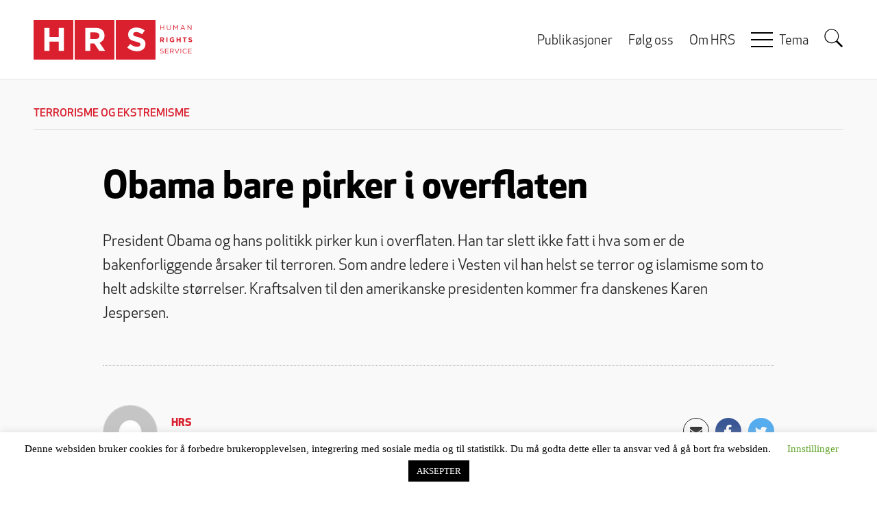

--- FILE ---
content_type: text/html; charset=UTF-8
request_url: https://www.rights.no/2010/04/obama-bare-pirker-i-overflaten/
body_size: 18219
content:
<!DOCTYPE html>
<html lang="nb-NO" prefix="og: https://ogp.me/ns# fb: https://ogp.me/ns/fb# article: https://ogp.me/ns/article#" class="no-js">
<head>
    <meta charset="UTF-8">
    <meta name="viewport" content="width=device-width, initial-scale=1">
    <link rel="profile" href="https://gmpg.org/xfn/11">
    <link rel="pingback" href="https://www.rights.no/xmlrpc.php">
    <link rel="shortcut icon" href="https://www.rights.no/wp-content/themes/hrs-theme/favicon.ico">
    

<meta name="wpsso-begin" content="wpsso structured data begin"/>
<!-- generator:1 --><meta name="generator" content="WPSSO Core 21.11.2/L*"/>
<!-- generator:2 --><meta name="generator" content="WPSSO UM 7.3.0/S"/>
<link rel="shortlink" href="https://www.rights.no/?p=2612"/>
<meta property="fb:app_id" content="146495808890897"/>
<meta property="og:type" content="article"/>
<meta property="og:url" content="https://www.rights.no/2010/04/obama-bare-pirker-i-overflaten/"/>
<meta property="og:locale" content="nb_NO"/>
<meta property="og:site_name" content="Human Rights Service"/>
<meta property="og:title" content="Obama bare pirker i overflaten"/>
<meta property="og:description" content="President Obama og hans politikk pirker kun i overflaten. Han tar slett ikke fatt i hva som er de bakenforliggende &aring;rsaker til terroren. Som andre ledere i Vesten vil han helst se terror og islamisme som to helt adskilte st&oslash;rrelser. Kraftsalven til den amerikanske presidenten kommer fra..."/>
<meta property="og:updated_time" content="2010-04-16T00:00:00+00:00"/>
<!-- og:image:1 --><meta property="og:image" content="https://www.rights.no/images/Facebook-default-hands.jpg"/>
<!-- og:image:1 --><meta property="og:image:width" content="1868"/>
<!-- og:image:1 --><meta property="og:image:height" content="757"/>
<meta property="article:section" content="Political"/>
<meta property="article:publisher" content="https://www.facebook.com/Rights.no"/>
<meta name="twitter:domain" content="www.rights.no"/>
<meta name="twitter:title" content="Obama bare pirker i overflaten"/>
<meta name="twitter:description" content="President Obama og hans politikk pirker kun i overflaten. Han tar slett ikke fatt i hva som er de bakenforliggende &aring;rsaker til terroren. Som andre ledere i Vesten vil han helst se terror og..."/>
<meta name="twitter:card" content="summary"/>
<meta name="twitter:image" content="https://www.rights.no/images/Facebook-default-hands.jpg"/>
<meta name="twitter:label1" content="Written by"/>
<meta name="twitter:data1" content="HRS"/>
<meta name="twitter:label2" content="Est. reading time"/>
<meta name="twitter:data2" content="4 minutes"/>
<meta name="author" content="HRS"/>
<meta name="thumbnail" content="https://www.rights.no/images/Facebook-default-hands.jpg"/>
<script type="application/ld+json" id="wpsso-schema-graph">{
    "@context": "https://schema.org",
    "@graph": [
        {
            "@id": "/2010/04/obama-bare-pirker-i-overflaten/#sso/article/2612",
            "@context": "https://schema.org",
            "@type": "Article",
            "mainEntityOfPage": "https://www.rights.no/2010/04/obama-bare-pirker-i-overflaten/",
            "url": "https://www.rights.no/2010/04/obama-bare-pirker-i-overflaten/",
            "sameAs": [
                "https://www.rights.no/?p=2612"
            ],
            "name": "Obama bare pirker i overflaten",
            "description": "President Obama og hans politikk pirker kun i overflaten. Han tar slett ikke fatt i hva som er de bakenforliggende &aring;rsaker til terroren. Som andre ledere i Vesten vil han helst se terror og islamisme som to helt adskilte st&oslash;rrelser. Kraftsalven til den amerikanske presidenten kommer fra...",
            "publisher": [
                {
                    "@id": "/#sso/organization/site/org-banner-url"
                }
            ],
            "headline": "Obama bare pirker i overflaten",
            "inLanguage": "nb_NO",
            "datePublished": "2010-04-16T00:00:00+00:00",
            "dateModified": "2010-04-16T00:00:00+00:00",
            "author": {
                "@id": "/fa5aa7cef6e0889c70f00a6184a4b5ae#sso/person"
            },
            "thumbnailUrl": "https://www.rights.no/images/Facebook-default-hands.jpg",
            "image": [
                {
                    "@id": "/images/Facebook-default-hands.jpg#sso/image-object"
                },
                {
                    "@id": "/images/Facebook-default-hands.jpg#sso/image-object"
                },
                {
                    "@id": "/images/Facebook-default-hands.jpg#sso/image-object"
                }
            ],
            "articleSection": "Political",
            "timeRequired": "PT4M",
            "speakable": {
                "@context": "https://schema.org",
                "@type": "SpeakableSpecification",
                "cssSelector": [
                    ".wp-block-post-title",
                    ".speakable"
                ]
            }
        },
        {
            "@id": "/#sso/organization/site/org-banner-url",
            "@context": "https://schema.org",
            "@type": "Organization",
            "url": "https://www.rights.no/",
            "name": "Human Rights Service",
            "description": "Politisk tenketank med fokus p&aring; likestilling, likeverd, ytringsfrihet, religi&oslash;s frihet, migrasjon og demografi",
            "image": [
                {
                    "@id": "/wp-content/themes/hrs-theme/images/logo.png#sso/image-object"
                }
            ],
            "logo": {
                "@id": "/wp-content/themes/hrs-theme/images/logo-banner.png#sso/image-object"
            },
            "sameAs": [
                "https://www.facebook.com/Rights.no"
            ]
        },
        {
            "@id": "/wp-content/themes/hrs-theme/images/logo.png#sso/image-object",
            "@context": "https://schema.org",
            "@type": "ImageObject",
            "url": "https://www.rights.no/wp-content/themes/hrs-theme/images/logo.png",
            "width": [
                {
                    "@id": "#sso/qv-width-px-232"
                }
            ],
            "height": [
                {
                    "@id": "#sso/qv-height-px-58"
                }
            ]
        },
        {
            "@id": "#sso/qv-width-px-232",
            "@context": "https://schema.org",
            "@type": "QuantitativeValue",
            "name": "Width",
            "unitText": "px",
            "unitCode": "E37",
            "value": "232"
        },
        {
            "@id": "#sso/qv-height-px-58",
            "@context": "https://schema.org",
            "@type": "QuantitativeValue",
            "name": "Height",
            "unitText": "px",
            "unitCode": "E37",
            "value": "58"
        },
        {
            "@id": "/wp-content/themes/hrs-theme/images/logo-banner.png#sso/image-object",
            "@context": "https://schema.org",
            "@type": "ImageObject",
            "url": "https://www.rights.no/wp-content/themes/hrs-theme/images/logo-banner.png",
            "width": [
                {
                    "@id": "#sso/qv-width-px-600"
                }
            ],
            "height": [
                {
                    "@id": "#sso/qv-height-px-60"
                }
            ]
        },
        {
            "@id": "#sso/qv-width-px-600",
            "@context": "https://schema.org",
            "@type": "QuantitativeValue",
            "name": "Width",
            "unitText": "px",
            "unitCode": "E37",
            "value": "600"
        },
        {
            "@id": "#sso/qv-height-px-60",
            "@context": "https://schema.org",
            "@type": "QuantitativeValue",
            "name": "Height",
            "unitText": "px",
            "unitCode": "E37",
            "value": "60"
        },
        {
            "@id": "/fa5aa7cef6e0889c70f00a6184a4b5ae#sso/person",
            "@context": "https://schema.org",
            "@type": "Person",
            "name": "HRS",
            "description": "Author archive page for HRS.",
            "image": [
                {
                    "@id": "https://secure.gravatar.com/avatar/df9663221c62c01a3eea424da8e47b6b.jpg?d=mp&s=1200#sso/image-object"
                },
                {
                    "@id": "/images/Facebook-default-hands.jpg#sso/image-object"
                },
                {
                    "@id": "/images/Facebook-default-hands.jpg#sso/image-object"
                }
            ]
        },
        {
            "@id": "https://secure.gravatar.com/avatar/df9663221c62c01a3eea424da8e47b6b.jpg?d=mp&s=1200#sso/image-object",
            "@context": "https://schema.org",
            "@type": "ImageObject",
            "url": "https://secure.gravatar.com/avatar/df9663221c62c01a3eea424da8e47b6b.jpg?d=mp&s=1200",
            "width": [
                {
                    "@id": "#sso/qv-width-px-1200"
                }
            ],
            "height": [
                {
                    "@id": "#sso/qv-height-px-1200"
                }
            ]
        },
        {
            "@id": "#sso/qv-width-px-1200",
            "@context": "https://schema.org",
            "@type": "QuantitativeValue",
            "name": "Width",
            "unitText": "px",
            "unitCode": "E37",
            "value": "1200"
        },
        {
            "@id": "#sso/qv-height-px-1200",
            "@context": "https://schema.org",
            "@type": "QuantitativeValue",
            "name": "Height",
            "unitText": "px",
            "unitCode": "E37",
            "value": "1200"
        },
        {
            "@id": "/images/Facebook-default-hands.jpg#sso/image-object",
            "@context": "https://schema.org",
            "@type": "ImageObject",
            "url": "https://www.rights.no/images/Facebook-default-hands.jpg",
            "width": [
                {
                    "@id": "#sso/qv-width-px-1868"
                }
            ],
            "height": [
                {
                    "@id": "#sso/qv-height-px-757"
                }
            ]
        },
        {
            "@id": "#sso/qv-width-px-1868",
            "@context": "https://schema.org",
            "@type": "QuantitativeValue",
            "name": "Width",
            "unitText": "px",
            "unitCode": "E37",
            "value": "1868"
        },
        {
            "@id": "#sso/qv-height-px-757",
            "@context": "https://schema.org",
            "@type": "QuantitativeValue",
            "name": "Height",
            "unitText": "px",
            "unitCode": "E37",
            "value": "757"
        }
    ]
}</script>
<meta name="wpsso-end" content="wpsso structured data end"/>
<meta name="wpsso-cached" content="2026-01-16T06:55:44+00:00 for www.rights.no"/>
<meta name="wpsso-added" content="2026-01-18T15:57:21+00:00 in 0.002272 secs (10.87 MB peak)"/>

<title>Obama bare pirker i overflaten | Human Rights Service</title>
<meta name='robots' content='max-image-preview:large' />
<link rel="alternate" type="application/rss+xml" title="Human Rights Service &raquo; strøm" href="https://www.rights.no/feed/" />
<link rel="alternate" type="application/rss+xml" title="Human Rights Service &raquo; kommentarstrøm" href="https://www.rights.no/comments/feed/" />
<script type="text/javascript" id="wpp-js" src="https://www.rights.no/wp-content/plugins/wordpress-popular-posts/assets/js/wpp.js?ver=7.3.6" data-sampling="1" data-sampling-rate="100" data-api-url="https://www.rights.no/wp-json/wordpress-popular-posts" data-post-id="2612" data-token="47b79c739c" data-lang="0" data-debug="1"></script>
<link rel="alternate" type="application/rss+xml" title="Human Rights Service &raquo; Obama bare pirker i overflaten kommentarstrøm" href="https://www.rights.no/2010/04/obama-bare-pirker-i-overflaten/feed/" />
<link rel="alternate" title="oEmbed (JSON)" type="application/json+oembed" href="https://www.rights.no/wp-json/oembed/1.0/embed?url=https%3A%2F%2Fwww.rights.no%2F2010%2F04%2Fobama-bare-pirker-i-overflaten%2F" />
<link rel="alternate" title="oEmbed (XML)" type="text/xml+oembed" href="https://www.rights.no/wp-json/oembed/1.0/embed?url=https%3A%2F%2Fwww.rights.no%2F2010%2F04%2Fobama-bare-pirker-i-overflaten%2F&#038;format=xml" />
		<!-- This site uses the Google Analytics by MonsterInsights plugin v9.11.1 - Using Analytics tracking - https://www.monsterinsights.com/ -->
							<script src="//www.googletagmanager.com/gtag/js?id=G-5VYT3LTVXR"  data-cfasync="false" data-wpfc-render="false" type="text/javascript" async></script>
			<script data-cfasync="false" data-wpfc-render="false" type="text/javascript">
				var mi_version = '9.11.1';
				var mi_track_user = true;
				var mi_no_track_reason = '';
								var MonsterInsightsDefaultLocations = {"page_location":"https:\/\/www.rights.no\/2010\/04\/obama-bare-pirker-i-overflaten\/"};
								if ( typeof MonsterInsightsPrivacyGuardFilter === 'function' ) {
					var MonsterInsightsLocations = (typeof MonsterInsightsExcludeQuery === 'object') ? MonsterInsightsPrivacyGuardFilter( MonsterInsightsExcludeQuery ) : MonsterInsightsPrivacyGuardFilter( MonsterInsightsDefaultLocations );
				} else {
					var MonsterInsightsLocations = (typeof MonsterInsightsExcludeQuery === 'object') ? MonsterInsightsExcludeQuery : MonsterInsightsDefaultLocations;
				}

								var disableStrs = [
										'ga-disable-G-5VYT3LTVXR',
									];

				/* Function to detect opted out users */
				function __gtagTrackerIsOptedOut() {
					for (var index = 0; index < disableStrs.length; index++) {
						if (document.cookie.indexOf(disableStrs[index] + '=true') > -1) {
							return true;
						}
					}

					return false;
				}

				/* Disable tracking if the opt-out cookie exists. */
				if (__gtagTrackerIsOptedOut()) {
					for (var index = 0; index < disableStrs.length; index++) {
						window[disableStrs[index]] = true;
					}
				}

				/* Opt-out function */
				function __gtagTrackerOptout() {
					for (var index = 0; index < disableStrs.length; index++) {
						document.cookie = disableStrs[index] + '=true; expires=Thu, 31 Dec 2099 23:59:59 UTC; path=/';
						window[disableStrs[index]] = true;
					}
				}

				if ('undefined' === typeof gaOptout) {
					function gaOptout() {
						__gtagTrackerOptout();
					}
				}
								window.dataLayer = window.dataLayer || [];

				window.MonsterInsightsDualTracker = {
					helpers: {},
					trackers: {},
				};
				if (mi_track_user) {
					function __gtagDataLayer() {
						dataLayer.push(arguments);
					}

					function __gtagTracker(type, name, parameters) {
						if (!parameters) {
							parameters = {};
						}

						if (parameters.send_to) {
							__gtagDataLayer.apply(null, arguments);
							return;
						}

						if (type === 'event') {
														parameters.send_to = monsterinsights_frontend.v4_id;
							var hookName = name;
							if (typeof parameters['event_category'] !== 'undefined') {
								hookName = parameters['event_category'] + ':' + name;
							}

							if (typeof MonsterInsightsDualTracker.trackers[hookName] !== 'undefined') {
								MonsterInsightsDualTracker.trackers[hookName](parameters);
							} else {
								__gtagDataLayer('event', name, parameters);
							}
							
						} else {
							__gtagDataLayer.apply(null, arguments);
						}
					}

					__gtagTracker('js', new Date());
					__gtagTracker('set', {
						'developer_id.dZGIzZG': true,
											});
					if ( MonsterInsightsLocations.page_location ) {
						__gtagTracker('set', MonsterInsightsLocations);
					}
										__gtagTracker('config', 'G-5VYT3LTVXR', {"forceSSL":"true"} );
										window.gtag = __gtagTracker;										(function () {
						/* https://developers.google.com/analytics/devguides/collection/analyticsjs/ */
						/* ga and __gaTracker compatibility shim. */
						var noopfn = function () {
							return null;
						};
						var newtracker = function () {
							return new Tracker();
						};
						var Tracker = function () {
							return null;
						};
						var p = Tracker.prototype;
						p.get = noopfn;
						p.set = noopfn;
						p.send = function () {
							var args = Array.prototype.slice.call(arguments);
							args.unshift('send');
							__gaTracker.apply(null, args);
						};
						var __gaTracker = function () {
							var len = arguments.length;
							if (len === 0) {
								return;
							}
							var f = arguments[len - 1];
							if (typeof f !== 'object' || f === null || typeof f.hitCallback !== 'function') {
								if ('send' === arguments[0]) {
									var hitConverted, hitObject = false, action;
									if ('event' === arguments[1]) {
										if ('undefined' !== typeof arguments[3]) {
											hitObject = {
												'eventAction': arguments[3],
												'eventCategory': arguments[2],
												'eventLabel': arguments[4],
												'value': arguments[5] ? arguments[5] : 1,
											}
										}
									}
									if ('pageview' === arguments[1]) {
										if ('undefined' !== typeof arguments[2]) {
											hitObject = {
												'eventAction': 'page_view',
												'page_path': arguments[2],
											}
										}
									}
									if (typeof arguments[2] === 'object') {
										hitObject = arguments[2];
									}
									if (typeof arguments[5] === 'object') {
										Object.assign(hitObject, arguments[5]);
									}
									if ('undefined' !== typeof arguments[1].hitType) {
										hitObject = arguments[1];
										if ('pageview' === hitObject.hitType) {
											hitObject.eventAction = 'page_view';
										}
									}
									if (hitObject) {
										action = 'timing' === arguments[1].hitType ? 'timing_complete' : hitObject.eventAction;
										hitConverted = mapArgs(hitObject);
										__gtagTracker('event', action, hitConverted);
									}
								}
								return;
							}

							function mapArgs(args) {
								var arg, hit = {};
								var gaMap = {
									'eventCategory': 'event_category',
									'eventAction': 'event_action',
									'eventLabel': 'event_label',
									'eventValue': 'event_value',
									'nonInteraction': 'non_interaction',
									'timingCategory': 'event_category',
									'timingVar': 'name',
									'timingValue': 'value',
									'timingLabel': 'event_label',
									'page': 'page_path',
									'location': 'page_location',
									'title': 'page_title',
									'referrer' : 'page_referrer',
								};
								for (arg in args) {
																		if (!(!args.hasOwnProperty(arg) || !gaMap.hasOwnProperty(arg))) {
										hit[gaMap[arg]] = args[arg];
									} else {
										hit[arg] = args[arg];
									}
								}
								return hit;
							}

							try {
								f.hitCallback();
							} catch (ex) {
							}
						};
						__gaTracker.create = newtracker;
						__gaTracker.getByName = newtracker;
						__gaTracker.getAll = function () {
							return [];
						};
						__gaTracker.remove = noopfn;
						__gaTracker.loaded = true;
						window['__gaTracker'] = __gaTracker;
					})();
									} else {
										console.log("");
					(function () {
						function __gtagTracker() {
							return null;
						}

						window['__gtagTracker'] = __gtagTracker;
						window['gtag'] = __gtagTracker;
					})();
									}
			</script>
							<!-- / Google Analytics by MonsterInsights -->
		<style id='wp-img-auto-sizes-contain-inline-css' type='text/css'>
img:is([sizes=auto i],[sizes^="auto," i]){contain-intrinsic-size:3000px 1500px}
/*# sourceURL=wp-img-auto-sizes-contain-inline-css */
</style>
<style id='wp-emoji-styles-inline-css' type='text/css'>

	img.wp-smiley, img.emoji {
		display: inline !important;
		border: none !important;
		box-shadow: none !important;
		height: 1em !important;
		width: 1em !important;
		margin: 0 0.07em !important;
		vertical-align: -0.1em !important;
		background: none !important;
		padding: 0 !important;
	}
/*# sourceURL=wp-emoji-styles-inline-css */
</style>
<style id='wp-block-library-inline-css' type='text/css'>
:root{--wp-block-synced-color:#7a00df;--wp-block-synced-color--rgb:122,0,223;--wp-bound-block-color:var(--wp-block-synced-color);--wp-editor-canvas-background:#ddd;--wp-admin-theme-color:#007cba;--wp-admin-theme-color--rgb:0,124,186;--wp-admin-theme-color-darker-10:#006ba1;--wp-admin-theme-color-darker-10--rgb:0,107,160.5;--wp-admin-theme-color-darker-20:#005a87;--wp-admin-theme-color-darker-20--rgb:0,90,135;--wp-admin-border-width-focus:2px}@media (min-resolution:192dpi){:root{--wp-admin-border-width-focus:1.5px}}.wp-element-button{cursor:pointer}:root .has-very-light-gray-background-color{background-color:#eee}:root .has-very-dark-gray-background-color{background-color:#313131}:root .has-very-light-gray-color{color:#eee}:root .has-very-dark-gray-color{color:#313131}:root .has-vivid-green-cyan-to-vivid-cyan-blue-gradient-background{background:linear-gradient(135deg,#00d084,#0693e3)}:root .has-purple-crush-gradient-background{background:linear-gradient(135deg,#34e2e4,#4721fb 50%,#ab1dfe)}:root .has-hazy-dawn-gradient-background{background:linear-gradient(135deg,#faaca8,#dad0ec)}:root .has-subdued-olive-gradient-background{background:linear-gradient(135deg,#fafae1,#67a671)}:root .has-atomic-cream-gradient-background{background:linear-gradient(135deg,#fdd79a,#004a59)}:root .has-nightshade-gradient-background{background:linear-gradient(135deg,#330968,#31cdcf)}:root .has-midnight-gradient-background{background:linear-gradient(135deg,#020381,#2874fc)}:root{--wp--preset--font-size--normal:16px;--wp--preset--font-size--huge:42px}.has-regular-font-size{font-size:1em}.has-larger-font-size{font-size:2.625em}.has-normal-font-size{font-size:var(--wp--preset--font-size--normal)}.has-huge-font-size{font-size:var(--wp--preset--font-size--huge)}.has-text-align-center{text-align:center}.has-text-align-left{text-align:left}.has-text-align-right{text-align:right}.has-fit-text{white-space:nowrap!important}#end-resizable-editor-section{display:none}.aligncenter{clear:both}.items-justified-left{justify-content:flex-start}.items-justified-center{justify-content:center}.items-justified-right{justify-content:flex-end}.items-justified-space-between{justify-content:space-between}.screen-reader-text{border:0;clip-path:inset(50%);height:1px;margin:-1px;overflow:hidden;padding:0;position:absolute;width:1px;word-wrap:normal!important}.screen-reader-text:focus{background-color:#ddd;clip-path:none;color:#444;display:block;font-size:1em;height:auto;left:5px;line-height:normal;padding:15px 23px 14px;text-decoration:none;top:5px;width:auto;z-index:100000}html :where(.has-border-color){border-style:solid}html :where([style*=border-top-color]){border-top-style:solid}html :where([style*=border-right-color]){border-right-style:solid}html :where([style*=border-bottom-color]){border-bottom-style:solid}html :where([style*=border-left-color]){border-left-style:solid}html :where([style*=border-width]){border-style:solid}html :where([style*=border-top-width]){border-top-style:solid}html :where([style*=border-right-width]){border-right-style:solid}html :where([style*=border-bottom-width]){border-bottom-style:solid}html :where([style*=border-left-width]){border-left-style:solid}html :where(img[class*=wp-image-]){height:auto;max-width:100%}:where(figure){margin:0 0 1em}html :where(.is-position-sticky){--wp-admin--admin-bar--position-offset:var(--wp-admin--admin-bar--height,0px)}@media screen and (max-width:600px){html :where(.is-position-sticky){--wp-admin--admin-bar--position-offset:0px}}

/*# sourceURL=wp-block-library-inline-css */
</style><style id='global-styles-inline-css' type='text/css'>
:root{--wp--preset--aspect-ratio--square: 1;--wp--preset--aspect-ratio--4-3: 4/3;--wp--preset--aspect-ratio--3-4: 3/4;--wp--preset--aspect-ratio--3-2: 3/2;--wp--preset--aspect-ratio--2-3: 2/3;--wp--preset--aspect-ratio--16-9: 16/9;--wp--preset--aspect-ratio--9-16: 9/16;--wp--preset--color--black: #000000;--wp--preset--color--cyan-bluish-gray: #abb8c3;--wp--preset--color--white: #ffffff;--wp--preset--color--pale-pink: #f78da7;--wp--preset--color--vivid-red: #cf2e2e;--wp--preset--color--luminous-vivid-orange: #ff6900;--wp--preset--color--luminous-vivid-amber: #fcb900;--wp--preset--color--light-green-cyan: #7bdcb5;--wp--preset--color--vivid-green-cyan: #00d084;--wp--preset--color--pale-cyan-blue: #8ed1fc;--wp--preset--color--vivid-cyan-blue: #0693e3;--wp--preset--color--vivid-purple: #9b51e0;--wp--preset--gradient--vivid-cyan-blue-to-vivid-purple: linear-gradient(135deg,rgb(6,147,227) 0%,rgb(155,81,224) 100%);--wp--preset--gradient--light-green-cyan-to-vivid-green-cyan: linear-gradient(135deg,rgb(122,220,180) 0%,rgb(0,208,130) 100%);--wp--preset--gradient--luminous-vivid-amber-to-luminous-vivid-orange: linear-gradient(135deg,rgb(252,185,0) 0%,rgb(255,105,0) 100%);--wp--preset--gradient--luminous-vivid-orange-to-vivid-red: linear-gradient(135deg,rgb(255,105,0) 0%,rgb(207,46,46) 100%);--wp--preset--gradient--very-light-gray-to-cyan-bluish-gray: linear-gradient(135deg,rgb(238,238,238) 0%,rgb(169,184,195) 100%);--wp--preset--gradient--cool-to-warm-spectrum: linear-gradient(135deg,rgb(74,234,220) 0%,rgb(151,120,209) 20%,rgb(207,42,186) 40%,rgb(238,44,130) 60%,rgb(251,105,98) 80%,rgb(254,248,76) 100%);--wp--preset--gradient--blush-light-purple: linear-gradient(135deg,rgb(255,206,236) 0%,rgb(152,150,240) 100%);--wp--preset--gradient--blush-bordeaux: linear-gradient(135deg,rgb(254,205,165) 0%,rgb(254,45,45) 50%,rgb(107,0,62) 100%);--wp--preset--gradient--luminous-dusk: linear-gradient(135deg,rgb(255,203,112) 0%,rgb(199,81,192) 50%,rgb(65,88,208) 100%);--wp--preset--gradient--pale-ocean: linear-gradient(135deg,rgb(255,245,203) 0%,rgb(182,227,212) 50%,rgb(51,167,181) 100%);--wp--preset--gradient--electric-grass: linear-gradient(135deg,rgb(202,248,128) 0%,rgb(113,206,126) 100%);--wp--preset--gradient--midnight: linear-gradient(135deg,rgb(2,3,129) 0%,rgb(40,116,252) 100%);--wp--preset--font-size--small: 13px;--wp--preset--font-size--medium: 20px;--wp--preset--font-size--large: 36px;--wp--preset--font-size--x-large: 42px;--wp--preset--spacing--20: 0.44rem;--wp--preset--spacing--30: 0.67rem;--wp--preset--spacing--40: 1rem;--wp--preset--spacing--50: 1.5rem;--wp--preset--spacing--60: 2.25rem;--wp--preset--spacing--70: 3.38rem;--wp--preset--spacing--80: 5.06rem;--wp--preset--shadow--natural: 6px 6px 9px rgba(0, 0, 0, 0.2);--wp--preset--shadow--deep: 12px 12px 50px rgba(0, 0, 0, 0.4);--wp--preset--shadow--sharp: 6px 6px 0px rgba(0, 0, 0, 0.2);--wp--preset--shadow--outlined: 6px 6px 0px -3px rgb(255, 255, 255), 6px 6px rgb(0, 0, 0);--wp--preset--shadow--crisp: 6px 6px 0px rgb(0, 0, 0);}:where(.is-layout-flex){gap: 0.5em;}:where(.is-layout-grid){gap: 0.5em;}body .is-layout-flex{display: flex;}.is-layout-flex{flex-wrap: wrap;align-items: center;}.is-layout-flex > :is(*, div){margin: 0;}body .is-layout-grid{display: grid;}.is-layout-grid > :is(*, div){margin: 0;}:where(.wp-block-columns.is-layout-flex){gap: 2em;}:where(.wp-block-columns.is-layout-grid){gap: 2em;}:where(.wp-block-post-template.is-layout-flex){gap: 1.25em;}:where(.wp-block-post-template.is-layout-grid){gap: 1.25em;}.has-black-color{color: var(--wp--preset--color--black) !important;}.has-cyan-bluish-gray-color{color: var(--wp--preset--color--cyan-bluish-gray) !important;}.has-white-color{color: var(--wp--preset--color--white) !important;}.has-pale-pink-color{color: var(--wp--preset--color--pale-pink) !important;}.has-vivid-red-color{color: var(--wp--preset--color--vivid-red) !important;}.has-luminous-vivid-orange-color{color: var(--wp--preset--color--luminous-vivid-orange) !important;}.has-luminous-vivid-amber-color{color: var(--wp--preset--color--luminous-vivid-amber) !important;}.has-light-green-cyan-color{color: var(--wp--preset--color--light-green-cyan) !important;}.has-vivid-green-cyan-color{color: var(--wp--preset--color--vivid-green-cyan) !important;}.has-pale-cyan-blue-color{color: var(--wp--preset--color--pale-cyan-blue) !important;}.has-vivid-cyan-blue-color{color: var(--wp--preset--color--vivid-cyan-blue) !important;}.has-vivid-purple-color{color: var(--wp--preset--color--vivid-purple) !important;}.has-black-background-color{background-color: var(--wp--preset--color--black) !important;}.has-cyan-bluish-gray-background-color{background-color: var(--wp--preset--color--cyan-bluish-gray) !important;}.has-white-background-color{background-color: var(--wp--preset--color--white) !important;}.has-pale-pink-background-color{background-color: var(--wp--preset--color--pale-pink) !important;}.has-vivid-red-background-color{background-color: var(--wp--preset--color--vivid-red) !important;}.has-luminous-vivid-orange-background-color{background-color: var(--wp--preset--color--luminous-vivid-orange) !important;}.has-luminous-vivid-amber-background-color{background-color: var(--wp--preset--color--luminous-vivid-amber) !important;}.has-light-green-cyan-background-color{background-color: var(--wp--preset--color--light-green-cyan) !important;}.has-vivid-green-cyan-background-color{background-color: var(--wp--preset--color--vivid-green-cyan) !important;}.has-pale-cyan-blue-background-color{background-color: var(--wp--preset--color--pale-cyan-blue) !important;}.has-vivid-cyan-blue-background-color{background-color: var(--wp--preset--color--vivid-cyan-blue) !important;}.has-vivid-purple-background-color{background-color: var(--wp--preset--color--vivid-purple) !important;}.has-black-border-color{border-color: var(--wp--preset--color--black) !important;}.has-cyan-bluish-gray-border-color{border-color: var(--wp--preset--color--cyan-bluish-gray) !important;}.has-white-border-color{border-color: var(--wp--preset--color--white) !important;}.has-pale-pink-border-color{border-color: var(--wp--preset--color--pale-pink) !important;}.has-vivid-red-border-color{border-color: var(--wp--preset--color--vivid-red) !important;}.has-luminous-vivid-orange-border-color{border-color: var(--wp--preset--color--luminous-vivid-orange) !important;}.has-luminous-vivid-amber-border-color{border-color: var(--wp--preset--color--luminous-vivid-amber) !important;}.has-light-green-cyan-border-color{border-color: var(--wp--preset--color--light-green-cyan) !important;}.has-vivid-green-cyan-border-color{border-color: var(--wp--preset--color--vivid-green-cyan) !important;}.has-pale-cyan-blue-border-color{border-color: var(--wp--preset--color--pale-cyan-blue) !important;}.has-vivid-cyan-blue-border-color{border-color: var(--wp--preset--color--vivid-cyan-blue) !important;}.has-vivid-purple-border-color{border-color: var(--wp--preset--color--vivid-purple) !important;}.has-vivid-cyan-blue-to-vivid-purple-gradient-background{background: var(--wp--preset--gradient--vivid-cyan-blue-to-vivid-purple) !important;}.has-light-green-cyan-to-vivid-green-cyan-gradient-background{background: var(--wp--preset--gradient--light-green-cyan-to-vivid-green-cyan) !important;}.has-luminous-vivid-amber-to-luminous-vivid-orange-gradient-background{background: var(--wp--preset--gradient--luminous-vivid-amber-to-luminous-vivid-orange) !important;}.has-luminous-vivid-orange-to-vivid-red-gradient-background{background: var(--wp--preset--gradient--luminous-vivid-orange-to-vivid-red) !important;}.has-very-light-gray-to-cyan-bluish-gray-gradient-background{background: var(--wp--preset--gradient--very-light-gray-to-cyan-bluish-gray) !important;}.has-cool-to-warm-spectrum-gradient-background{background: var(--wp--preset--gradient--cool-to-warm-spectrum) !important;}.has-blush-light-purple-gradient-background{background: var(--wp--preset--gradient--blush-light-purple) !important;}.has-blush-bordeaux-gradient-background{background: var(--wp--preset--gradient--blush-bordeaux) !important;}.has-luminous-dusk-gradient-background{background: var(--wp--preset--gradient--luminous-dusk) !important;}.has-pale-ocean-gradient-background{background: var(--wp--preset--gradient--pale-ocean) !important;}.has-electric-grass-gradient-background{background: var(--wp--preset--gradient--electric-grass) !important;}.has-midnight-gradient-background{background: var(--wp--preset--gradient--midnight) !important;}.has-small-font-size{font-size: var(--wp--preset--font-size--small) !important;}.has-medium-font-size{font-size: var(--wp--preset--font-size--medium) !important;}.has-large-font-size{font-size: var(--wp--preset--font-size--large) !important;}.has-x-large-font-size{font-size: var(--wp--preset--font-size--x-large) !important;}
/*# sourceURL=global-styles-inline-css */
</style>

<style id='classic-theme-styles-inline-css' type='text/css'>
/*! This file is auto-generated */
.wp-block-button__link{color:#fff;background-color:#32373c;border-radius:9999px;box-shadow:none;text-decoration:none;padding:calc(.667em + 2px) calc(1.333em + 2px);font-size:1.125em}.wp-block-file__button{background:#32373c;color:#fff;text-decoration:none}
/*# sourceURL=/wp-includes/css/classic-themes.min.css */
</style>
<link rel='stylesheet' id='cookie-law-info-css' href='https://www.rights.no/wp-content/plugins/cookie-law-info/legacy/public/css/cookie-law-info-public.css?ver=3.3.9.1' type='text/css' media='all' />
<link rel='stylesheet' id='cookie-law-info-gdpr-css' href='https://www.rights.no/wp-content/plugins/cookie-law-info/legacy/public/css/cookie-law-info-gdpr.css?ver=3.3.9.1' type='text/css' media='all' />
<link rel='stylesheet' id='hrs-style-css' href='https://www.rights.no/wp-content/themes/hrs-theme/css/styles.css?ver=6.9' type='text/css' media='all' />
<script type="text/javascript" src="https://www.rights.no/wp-content/plugins/google-analytics-for-wordpress/assets/js/frontend-gtag.js?ver=9.11.1" id="monsterinsights-frontend-script-js" async="async" data-wp-strategy="async"></script>
<script data-cfasync="false" data-wpfc-render="false" type="text/javascript" id='monsterinsights-frontend-script-js-extra'>/* <![CDATA[ */
var monsterinsights_frontend = {"js_events_tracking":"true","download_extensions":"doc,pdf,ppt,zip,xls,docx,pptx,xlsx","inbound_paths":"[]","home_url":"https:\/\/www.rights.no","hash_tracking":"false","v4_id":"G-5VYT3LTVXR"};/* ]]> */
</script>
<script type="text/javascript" src="https://www.rights.no/wp-includes/js/jquery/jquery.min.js?ver=3.7.1" id="jquery-core-js"></script>
<script type="text/javascript" src="https://www.rights.no/wp-includes/js/jquery/jquery-migrate.min.js?ver=3.4.1" id="jquery-migrate-js"></script>
<script type="text/javascript" id="cookie-law-info-js-extra">
/* <![CDATA[ */
var Cli_Data = {"nn_cookie_ids":[],"cookielist":[],"non_necessary_cookies":[],"ccpaEnabled":"","ccpaRegionBased":"","ccpaBarEnabled":"","strictlyEnabled":["necessary","obligatoire"],"ccpaType":"gdpr","js_blocking":"","custom_integration":"","triggerDomRefresh":"","secure_cookies":""};
var cli_cookiebar_settings = {"animate_speed_hide":"500","animate_speed_show":"500","background":"#FFF","border":"#b1a6a6c2","border_on":"","button_1_button_colour":"#000","button_1_button_hover":"#000000","button_1_link_colour":"#fff","button_1_as_button":"1","button_1_new_win":"","button_2_button_colour":"#333","button_2_button_hover":"#292929","button_2_link_colour":"#444","button_2_as_button":"","button_2_hidebar":"","button_3_button_colour":"#000","button_3_button_hover":"#000000","button_3_link_colour":"#fff","button_3_as_button":"1","button_3_new_win":"","button_4_button_colour":"#000","button_4_button_hover":"#000000","button_4_link_colour":"#62a329","button_4_as_button":"","button_7_button_colour":"#61a229","button_7_button_hover":"#4e8221","button_7_link_colour":"#fff","button_7_as_button":"1","button_7_new_win":"","font_family":"inherit","header_fix":"","notify_animate_hide":"1","notify_animate_show":"","notify_div_id":"#cookie-law-info-bar","notify_position_horizontal":"right","notify_position_vertical":"bottom","scroll_close":"","scroll_close_reload":"","accept_close_reload":"","reject_close_reload":"","showagain_tab":"","showagain_background":"#fff","showagain_border":"#000","showagain_div_id":"#cookie-law-info-again","showagain_x_position":"100px","text":"#000","show_once_yn":"","show_once":"10000","logging_on":"","as_popup":"","popup_overlay":"1","bar_heading_text":"","cookie_bar_as":"banner","popup_showagain_position":"bottom-right","widget_position":"left"};
var log_object = {"ajax_url":"https://www.rights.no/wp-admin/admin-ajax.php"};
//# sourceURL=cookie-law-info-js-extra
/* ]]> */
</script>
<script type="text/javascript" src="https://www.rights.no/wp-content/plugins/cookie-law-info/legacy/public/js/cookie-law-info-public.js?ver=3.3.9.1" id="cookie-law-info-js"></script>
<script type="text/javascript" src="https://www.rights.no/wp-content/themes/hrs-theme/js/modernizr.min.js?ver=20160614" id="hrs-modernizr-js"></script>
<script type="text/javascript" src="https://www.rights.no/wp-content/themes/hrs-theme/js/jquery.fitvids.min.js?ver=20160614" id="hrs-fitvids-js"></script>
<link rel="https://api.w.org/" href="https://www.rights.no/wp-json/" /><link rel="alternate" title="JSON" type="application/json" href="https://www.rights.no/wp-json/wp/v2/posts/2612" /><link rel="EditURI" type="application/rsd+xml" title="RSD" href="https://www.rights.no/xmlrpc.php?rsd" />
<meta name="generator" content="WordPress 6.9" />
<link rel="canonical" href="https://www.rights.no/2010/04/obama-bare-pirker-i-overflaten/" />
            <style id="wpp-loading-animation-styles">@-webkit-keyframes bgslide{from{background-position-x:0}to{background-position-x:-200%}}@keyframes bgslide{from{background-position-x:0}to{background-position-x:-200%}}.wpp-widget-block-placeholder,.wpp-shortcode-placeholder{margin:0 auto;width:60px;height:3px;background:#dd3737;background:linear-gradient(90deg,#dd3737 0%,#571313 10%,#dd3737 100%);background-size:200% auto;border-radius:3px;-webkit-animation:bgslide 1s infinite linear;animation:bgslide 1s infinite linear}</style>
            
	<div id="fb-root"></div>
	<script async defer crossorigin="anonymous" src="https://connect.facebook.net/nb_NO/sdk.js#xfbml=1&version=v15.0&appId=146495808890897&autoLogAppEvents=1" nonce="nIF91KKf"></script>

            </head>

<body class="wp-singular post-template-default single single-post postid-2612 single-format-standard wp-theme-hrs-theme group-blog wpsso-post-2612-type-post template-article" data-template="base.twig">
    <a href="#main-content" class="skip-link visuallyhidden focusable">Hopp til hovedinnhold</a>
    <header id="top" class="page-header js-nav-open">
        <div class="container">
            <a href="https://www.rights.no" class="header-logo">
                <img src="/wp-content/themes/hrs-theme/images/logo.svg" alt="Human Rights Service">
            </a>

            <nav class="header-nav">
                                    <ul role="navigation" class="header-menu">
                        <li>
                    <a href="/publikasjoner" >Publikasjoner</a>
                    </li>
                        <li>
                    <a href="https://www.rights.no/folg-oss/" >Følg oss</a>
                    </li>
                        <li>
                    <a href="https://www.rights.no/om-hrs/" >Om HRS</a>
                    </li>
                        <li>
                    <a href="#" class="expandable">Tema</a>
                            <ul role="" class="">
                        <li>
                    <a href="https://www.rights.no/tema/innvandring/" >Innvandring</a>
                    </li>
                        <li>
                    <a href="https://www.rights.no/tema/islam/" >Islam</a>
                    </li>
                        <li>
                    <a href="https://www.rights.no/tema/kriminalitet/" >Kriminalitet</a>
                    </li>
                        <li>
                    <a href="https://www.rights.no/tema/kvinner/" >Kvinner og likestilling</a>
                    </li>
                        <li>
                    <a href="https://www.rights.no/tema/politikk/" >Politikk</a>
                    </li>
                        <li>
                    <a href="https://www.rights.no/tema/statistikk/" >Statistikk</a>
                    </li>
                        <li>
                    <a href="https://www.rights.no/tema/ytringsfrihet/" >Ytringsfrihet</a>
                    </li>
    </ul>
                    </li>
    </ul>
                
                <form action="https://www.rights.no/sok/" id="cse-search-box" class="search header-search">
    <input type="hidden" value="006431845968613501442:glvwloaibxe" name="cx">
    <input type="hidden" value="UTF-8" name="ie">
    <label class="visuallyhidden" for="header-search">Søk på HRS.no</label>
    <input type="text"
           name="q"
           id="header-search"
           class="search-input"
           placeholder="Søk..">
    <button class="submit" type="submit" name="sa">Søk</button>
</form>
<script src="https://www.google.no/coop/cse/brand?form=cse-search-box&amp;lang=no" type="text/javascript"></script>

                <a href="#" class="search-toggle js-search-toggle" title="Søk"></a>
            </nav>
            <a href="#" class="nav-toggle js-nav-toggle">Meny</a>
        </div>
    </header>
    <main id="main-content" tabindex="-1" class="main-content" role="main">
        <div class="container">
                        <article id="post-2612" class="post-2612 post type-post status-publish format-standard hentry category-terrorisme-og-ekstremisme">
            <p class="article-kicker"><a href="https://www.rights.no/tema/kriminalitet/terrorisme-og-ekstremisme/">Terrorisme og ekstremisme</a></p>
    
    <div class="article-header">
                    <h1 class="article-title">Obama bare pirker i overflaten</h1>

            
            <p class="lead">President Obama og hans politikk pirker kun i overflaten. Han tar slett ikke fatt i hva som er de bakenforliggende årsaker til terroren. Som andre ledere i Vesten vil han helst se terror og islamisme som to helt adskilte størrelser. Kraftsalven til den amerikanske presidenten kommer fra danskenes Karen Jespersen.</p>

                        <div class="article-author">
                                    <div class="profile-publish">
                        <span>
                                                            <a href="https://www.rights.no/author/hrs/">
                                                                                                <img src="https://secure.gravatar.com/avatar/77c4073f716eb15a9d01746974504b828552c178156592bddca0771e14f70937?s=96&d=mm&r=g" alt="HRS" class="image circle">
                                                                                            </a>
                                                    </span>

                        <div class="text-wrapper">
                            <p class="name">
                                                                    <a href="https://www.rights.no/author/hrs/">
                                                                    HRS
                                                                    </a>
                                                            </p>

                                                            <p class="date-published">Publisert:
                                    <time datetime="2010-04-16T00:00:00+02:00">16.04.2010 - 00:00</time>
                                </p>
                                                                                    </div>
                    </div>
                
                <ul class="social-share list-inline large-only">
                    <li>
                        <a class="circle-icon outline" href="/cdn-cgi/l/email-protection#[base64]" title="Del artikkel av e-post"><span class="icon-envelope"></span></a>
                    </li>
                    <li>
                        <a class="circle-icon bg-facebook" href="https://www.facebook.com/sharer.php?u=https://www.rights.no/2010/04/obama-bare-pirker-i-overflaten/" title="Del artikkelen på Facebook" target="_blank"><span class="icon-facebook-white"></span></a>
                    </li>
                    <li>
                        <a class="circle-icon bg-twitter"
                           href="https://twitter.com/share?url=https://www.rights.no/2010/04/obama-bare-pirker-i-overflaten/&amp;text=Obama bare pirker i overflaten"
                           title="Del artikkelen på Twitter"
                           target="_blank"><span class="icon-twitter-white"></span></a>
                    </li>
                </ul>
            </div>
            </div>

    <div class="article-body">
      <p style="margin: 0cm 0cm 10pt"><b>Farlig ideologi bag beskidte bomber</b></p><p style="margin: 0cm 0cm 10pt"><i>Karen Jespersen</i><b> </b>(publisert i <a href="http://www.berlingske.dk/kommentarer/farlig-ideologi-bag-beskidte-bomber">Berlingske</a>, gjengitt her med forfatterens tillatelse)</p><p style="margin: 0cm 0cm 10pt">Verden risikerer en atomkatastrofe for&aring;rsaget af al-Qaeda og andre terrorister, der har f&aring;et fat i radioaktivt materiale. S&aring;dan l&oslash;d advarslen fra USAs pr&aelig;sident Obama, da han var v&aelig;rt for 47 nationer p&aring; et sikkerhedstopm&oslash;de i Washington mandag og tirsdag: &#187;Bare en lille m&aelig;ngde plutonium &#8211; p&aring; st&oslash;rrelse med et &aelig;ble &#8211; kan dr&aelig;be og skade hundrede tusinde mennesker&#171;, sagde pr&aelig;sidenten og kr&aelig;vede handling her og nu. If&oslash;lge <i>Financial Times</i> fik han st&oslash;tte fra den kinesiske pr&aelig;sident Hu Jintao, der ogs&aring; advarede om, at illegal handel med atommateriale er stigende, og at sikkerhed udg&oslash;r et voksende problem.</p>
            <p style="margin: 0cm 0cm 10pt">Resultatet af Obamas pres var konkrete l&oslash;fter fra lande som Ukraine, Mexico og Canada om at sikre deres atommateriale. Det handler is&aelig;r om at omdanne h&oslash;jt beriget uran fra atomkraftv&aelig;rker til den mindre farlige lavt berigede uran. Det var ogs&aring; p&aring; h&oslash;je tid, at der skete noget &#8230;</p><p style="margin: 0cm 0cm 10pt">Allerede i 2008 advarede den tidligere leder af det britiske efterretningsv&aelig;sen, MI5, Dame Eliza Manningham-Buller, om, at al-Qaeda i den n&aelig;rmeste fremtid sandsynligvis vil detonere en beskidt bombe i en af Vestens storbyer. En beskidt bombe, dirty bomb, er en almindelig bombe med radioaktivt affald. Efter bare to &aring;r er situationen blevet endnu v&aelig;rre. Det fremg&aring;r af flere britiske rapporter.</p><p style="margin: 0cm 0cm 10pt">Det britiske statsministerium skriver s&aring;ledes, at Storbritannien st&aring;r over for en &#187;stigende trussel&#171; om et atomangreb fra al-Qaeda eller andre terrorgrupper. Den internationale handel med radioaktivt materiale og med den teknologi, der g&oslash;r det muligt at bruge det, er vokset markant. Al-Qaeda har if&oslash;lge en anden rapport i flere &aring;r arbejdet p&aring; at udvikle teknologien til at fremstille v&aring;ben med radioaktivet eller biologisk materiale. De har i dag forbindelse til pakistanske videnskabsfolk. Og terrorister, der har v&aelig;ret aktive i Afghanistan, menes allerede at v&aelig;re i stand til at fremstille en beskidt bombe.</p><p style="margin: 0cm 0cm 10pt">Terrortruslen er h&aelig;vet fra &#187;substantiel&#171; til &#187;alvorlig&#171;. Den britiske regering vurderer, at der nu er s&aelig;rlig stor risiko for, at terrorister kan f&aring; en beskidt bombe ind i London ved at sejle den p&aring; en b&aring;d op ad Themsen. If&oslash;lge sikkerhedsminister Lord West ankommer der hundredetusindvis af sm&aring; b&aring;de til Storbritannien hvert &aring;r uden at blive kontrolleret.</p><p style="margin: 0cm 0cm 10pt">Regeringen er s&aring; bekymret over denne trussel, at den har oprettet en s&aelig;rlig kommandocentral til at holde &oslash;je med mist&aelig;nkelige b&aring;de. I alt er der 18 steder med mandskab, der skal koordinere indsatsen i tilf&aelig;lde af en katastrofe. Mange andre britiske storbyer, der ligesom London ligger ved en flod, er ogs&aring; i fare. (Telegraph.uk 22. marts)</p><p style="margin: 0cm 0cm 10pt">I forhold til denne farlige situation er topm&oslash;det i Washington et fremskridt. Men Obama og hans politik kradser kun i overfladen. Han tager slet ikke fat p&aring;, hvad der er de bagvedliggende &aring;rsager til terroren.</p><p style="margin: 0cm 0cm 10pt">Som andre ledere i Vesten vil han helst se terror og islamisme som to helt adskilte ting. Terror bliver ikke forst&aring;et som et redskab for bestemte politiske ideer. Som andre ledere i Vesten undviger han at tale om de politisk-religi&oslash;se ideer bag terroren. Det h&aelig;nger sammen med, at disse ideer har tilslutning i v&aelig;sentligt bredere kredse &#8211; og ikke kun blandt dem, der bruger terror. Ved at lukke &oslash;jnene for dette s&oslash;ger Obama og andre at vise forsonlighed over for den muslimske verden, samtidig med at man beroliger offentligheden i Vesten.</p><p style="margin: 0cm 0cm 10pt">I sin Cairo-tale til den muslimske verden den 4. juni sidste &aring;r, leverede Obama s&aring;ledes en hyldest til hele den islamiske verden alts&aring; bortset fra terroristerne: Fra brutale magthavere over reaktion&aelig;re islamister til &aelig;gte reformtilh&aelig;ngere.</p><p style="margin: 0cm 0cm 10pt">Men det er farligt at forn&aelig;gte de islamistiske ideer, der ligger bag terroren. Ideer om, at skabe en islamisk stat, der bygger p&aring; shariaen (islamisk lov).</p><p style="margin: 0cm 0cm 10pt">De fleste islamister er ikke terrorister. De vil ikke bruge vold til at gennemtvinge deres politiske m&aring;l. Alligevel udg&oslash;r de et betydeligt problem i de vestlige samfund, fordi de st&aring;r i kras mods&aelig;tning til vestlige grundv&aelig;rdier.</p><p style="margin: 0cm 0cm 10pt">Men dertil kommer, at alle terroristerne er islamister. De er inspireret af islamisternes opfattelse af forholdet mellem Vesten og islam. Hvis man vil bek&aelig;mpe terroren, m&aring; man bek&aelig;mpe de politiske tanker, som terroristerne bygger p&aring;. Bag de beskidte bomber ligger en farlig ideologi.</p>
    </div>

    <div class="article-footer">
      <div class="social-share-donation">
  <div class="desc">
    <p>Du kan støtte HRS ved å <strong>dele artikkelen</strong>, ved å <strong>følge oss på Facebook</strong> og ved å <strong><a href="/gi-stotte/">gi en gave</a></strong>. Vises ikke artiklene v&aring;re i Facebook nyhetsstrømmen din? Se <a href="/vart-innhold-pa-facebook/">her</a> for mer informasjon.</p>
  </div>


  <div class="social-row">
    <div class="social-wrapper-share">
      <div class="footer-terms">
        <span class="inner">Del & følg</span>
      </div>
      <div class="social-wrapper">
        <div class="fb-like" data-href="https://www.rights.no/2010/04/obama-bare-pirker-i-overflaten/" data-width="" data-layout="button_count" data-action="recommend" data-size="small" data-share="true"></div>
        <div class="fb-page" data-href="https://www.facebook.com/Rights.no/" data-tabs="" data-width="" data-height="" data-small-header="true" data-adapt-container-width="true" data-hide-cover="true" data-show-facepile="false"><blockquote cite="https://www.facebook.com/Rights.no/" class="fb-xfbml-parse-ignore"><a href="https://www.facebook.com/Rights.no/">Rights.no</a></blockquote></div>
        <div class="twitter-wrapper">
          <a href="https://twitter.com/share" class="twitter-share-button" data-size="large">Tweet</a> <script data-cfasync="false" src="/cdn-cgi/scripts/5c5dd728/cloudflare-static/email-decode.min.js"></script><script>!function(d,s,id){var js,fjs=d.getElementsByTagName(s)[0],p=/^http:/.test(d.location)?'http':'https';if(!d.getElementById(id)){js=d.createElement(s);js.id=id;js.src=p+'://platform.twitter.com/widgets.js';fjs.parentNode.insertBefore(js,fjs);}}(document, 'script', 'twitter-wjs');</script>
        </div>
        <!-- <br />
        <a class="twitter-share bg-twitter"
              href="https://twitter.com/share?url=https://www.rights.no/2010/04/obama-bare-pirker-i-overflaten/&amp;text=Obama bare pirker i overflaten"
              title="Del artikkelen på Twitter">
              <span class="icon-twitter-white"></span></a> -->
      </div>
    </div>
    <div class="social-wrapper-donate">
      <div class="footer-terms">
        <span class="inner">Støtt oss</span>
      </div>
      <div class="donation-wrapper">
        <div class="payment-vipps">
          <span></span>
          <p>#42535</p>
        </div>
        <a href="/gi-stotte/"
           title="Betal med PayPal"
           target="_blank">
           <button class="btn-paypal payment-cards submit"></button>
         </a>
        <a class="btn-text large" href="/gi-stotte/">Se flere måter å gi på</a>
      </div>
    </div>
</div>
</div>

          </div>
</article>
            </div>
    </main>

            <aside class="page-aside" role="complementary">
    <div class="container">
        <div class="narrow">
            <div class="comments">
                <div class="desc">
                    <p>Velkommen til debatten. Når du kommenterer aksepterer du våre debattregler. Vi forventer en seriøs debatt uten personangrep. HRS forbeholder seg retten til moderering og til å fjerne upassende kommentarer. Alle innlegg forhåndsmodereres, så det kan ta noe tid før de vises på siden. Dersom du lurer på hvorfor en kommentar uteblir helt kan du henvende deg til
                        <a href="/cdn-cgi/l/email-protection#e08d8f84859281948f92a0928987889493ce8e8f"><span class="__cf_email__" data-cfemail="1f72707b7a6d7e6b706d5f6d7678776b6c317170">[email&#160;protected]</span></a>.</p>
                </div>
                <div class="comments">
                    <div id="disqus_thread"></div>
                    <script data-cfasync="false" src="/cdn-cgi/scripts/5c5dd728/cloudflare-static/email-decode.min.js"></script><script>
                        var disqus_config = function () {
                            this.page.url = "https://www.rights.no/2010/04/obama-bare-pirker-i-overflaten/";
                            this.page.identifier = "2612 http://www.rights.no/2010/04/obama-bare-pirker-i-overflaten/";
                        };
                        (function () {
                            var d = document, s = d.createElement('script');
                            s.src = '//rightsno.disqus.com/embed.js';
                            s.setAttribute('data-timestamp', +new Date());
                            (d.head || d.body).appendChild(s);
                        })();
                    </script>
                    <noscript>Please enable JavaScript to view the
                        <a href="https://disqus.com/?ref_noscript" rel="nofollow">comments powered by Disqus.</a>
                    </noscript>
                </div>
            </div>
        </div>
    </div>
    <hr>
    <div class="container">
        <div class="narrow">
            <section class="box-title-bold">
                <h2 class="title">Om skribenten</h2>
                                                    <div class="profile-about">
                        <img src="https://secure.gravatar.com/avatar/77c4073f716eb15a9d01746974504b828552c178156592bddca0771e14f70937?s=96&d=mm&r=g" alt="HRS" class="image circle">
                        <p class="name"><a href="https://www.rights.no/author/hrs/">HRS</a></p>
                                            </div>
                            </section>
        </div>
    </div>
    <div class="newsletter-signup-banner">
        <div class="newsletter-signup">
    <form onsubmit="window.open('about:blank', 'popupwindow', 'scrollbars=yes,width=700,height=700');return true"
          target="popupwindow"
          method="post"
          action="https://api.follow.it/subscription-form/[base64]/8">
        <label for="newsletter-email-id"><strong>Nyhetsbrev:</strong> Få artiklene i innboksen</label>
        <div class="inline-input-button">
            <input type="email" name="email" id="newsletter-email-id" class="input-text" placeholder="E-post...">
            <input type="hidden" name="uri" value="Rightsno">
            <input type="hidden" name="loc" value="nb_NO">
            <button type="submit" class="submit btn-outline white">Abonnér</button>
        </div>
    </form>
</div>
    </div>

</aside>

    
    
            <footer class="page-footer" role="contentinfo">
            <div class="row-one">
    <div class="container">
        <div class="column-one">
            <a href="https://www.rights.no" class="footer-logo" title="Gå til forsiden">
                <img src="/wp-content/themes/hrs-theme/images/logo.svg" alt="Human Rights Service">
            </a>

                            <ul role="" class="">
                        <li>
                    <a href="https://www.rights.no/gi-stotte/" >Støtt Human Rights Service</a>
                    </li>
                        <li>
                    <a href="https://www.rights.no/personvern/" >Personvern og cookies</a>
                    </li>
    </ul>
                    </div>
        <div class="column-two">
            <ul class="">
                <li><strong>Telefon:</strong> +47 90 86 56 29</li>
                <li><strong>E-post:</strong> <a href="/cdn-cgi/l/email-protection#bfcfd0cccbffcdd6d8d7cbcc91d1d0"><span class="__cf_email__" data-cfemail="ddadb2aea99dafb4bab5a9aef3b3b2">[email&#160;protected]</span></a></li>
                <li><strong>Adresse:</strong> Postboks 1,<br>1375 Billingstad - Norge</li>
                <li><strong>Ansvarlig redaktør:</strong> Julie Dahle</li>
                <li><strong>Organisasjonsnummer:</strong> 985066302</li>
                <li>HRS f&oslash;lger <a href="https://presse.no/pfu/etiske-regler/vaer-varsom-plakaten/">V&aelig;r varsom-plakaten</a>.</li>
            </ul>
        </div>
        <div class="column-three">
            <div class="newsletter-signup">
    <form onsubmit="window.open('about:blank', 'popupwindow', 'scrollbars=yes,width=700,height=700');return true"
          target="popupwindow"
          method="post"
          action="https://api.follow.it/subscription-form/[base64]/8">
        <label for="newsletter-email-id"><strong>Nyhetsbrev:</strong> Få artiklene i innboksen</label>
        <div class="inline-input-button">
            <input type="email" name="email" id="newsletter-email-id" class="input-text" placeholder="E-post...">
            <input type="hidden" name="uri" value="Rightsno">
            <input type="hidden" name="loc" value="nb_NO">
            <button type="submit" class="submit btn-outline white">Abonnér</button>
        </div>
    </form>
</div>
        </div>
    </div>
</div>
<div class="row-two">
    <div class="container">
        <div class="column-one">
          <ul class="social-share mod-circle-icon_large mod-circle-icon_outline">
            <li><a class="circle-icon" href="https://www.facebook.com/rights.no" title="Besøk oss på Facebook" target="_blank"><span class="icon-facebook"></span></a></li>
            <li><a class="circle-icon" href="https://twitter.com/HRSnorge" title="Besøk oss på Twitter" target="_blank"><span class="icon-twitter"></span></a></li>
          </ul>
        </div>
        <!-- <div class="column-two">
            <p>Laget på <a href="http://newsfront.no">Newsfront</a> av <a href="http://frontkom.no">Frontkom</a></p>
        </div> -->
    </div>
</div>
        </footer>
    
    <script data-cfasync="false" src="/cdn-cgi/scripts/5c5dd728/cloudflare-static/email-decode.min.js"></script><script type="speculationrules">
{"prefetch":[{"source":"document","where":{"and":[{"href_matches":"/*"},{"not":{"href_matches":["/wp-*.php","/wp-admin/*","/wp-content/uploads/*","/wp-content/*","/wp-content/plugins/*","/wp-content/themes/hrs-theme/*","/*\\?(.+)"]}},{"not":{"selector_matches":"a[rel~=\"nofollow\"]"}},{"not":{"selector_matches":".no-prefetch, .no-prefetch a"}}]},"eagerness":"conservative"}]}
</script>
<!--googleoff: all--><div id="cookie-law-info-bar" data-nosnippet="true"><span>Denne websiden bruker cookies for å forbedre brukeropplevelsen, integrering med sosiale media og til statistikk. Du må godta dette eller ta ansvar ved å gå bort fra websiden. <a role='button' class="cli_settings_button" style="margin:5px 20px 5px 20px">Innstillinger</a><a role='button' data-cli_action="accept" id="cookie_action_close_header" class="medium cli-plugin-button cli-plugin-main-button cookie_action_close_header cli_action_button wt-cli-accept-btn" style="margin:5px">AKSEPTER</a></span></div><div id="cookie-law-info-again" data-nosnippet="true"><span id="cookie_hdr_showagain">Privacy &amp; Cookies Policy</span></div><div class="cli-modal" data-nosnippet="true" id="cliSettingsPopup" tabindex="-1" role="dialog" aria-labelledby="cliSettingsPopup" aria-hidden="true">
  <div class="cli-modal-dialog" role="document">
	<div class="cli-modal-content cli-bar-popup">
		  <button type="button" class="cli-modal-close" id="cliModalClose">
			<svg class="" viewBox="0 0 24 24"><path d="M19 6.41l-1.41-1.41-5.59 5.59-5.59-5.59-1.41 1.41 5.59 5.59-5.59 5.59 1.41 1.41 5.59-5.59 5.59 5.59 1.41-1.41-5.59-5.59z"></path><path d="M0 0h24v24h-24z" fill="none"></path></svg>
			<span class="wt-cli-sr-only">Lukk</span>
		  </button>
		  <div class="cli-modal-body">
			<div class="cli-container-fluid cli-tab-container">
	<div class="cli-row">
		<div class="cli-col-12 cli-align-items-stretch cli-px-0">
			<div class="cli-privacy-overview">
				<h4>Privacy Overview</h4>				<div class="cli-privacy-content">
					<div class="cli-privacy-content-text">This website uses cookies to improve your experience while you navigate through the website. Out of these cookies, the cookies that are categorized as necessary are stored on your browser as they are essential for the working of basic functionalities of the website. We also use third-party cookies that help us analyze and understand how you use this website. These cookies will be stored in your browser only with your consent. You also have the option to opt-out of these cookies. But opting out of some of these cookies may have an effect on your browsing experience.</div>
				</div>
				<a class="cli-privacy-readmore" aria-label="Vis mer" role="button" data-readmore-text="Vis mer" data-readless-text="Vis mindre"></a>			</div>
		</div>
		<div class="cli-col-12 cli-align-items-stretch cli-px-0 cli-tab-section-container">
												<div class="cli-tab-section">
						<div class="cli-tab-header">
							<a role="button" tabindex="0" class="cli-nav-link cli-settings-mobile" data-target="necessary" data-toggle="cli-toggle-tab">
								Necessary							</a>
															<div class="wt-cli-necessary-checkbox">
									<input type="checkbox" class="cli-user-preference-checkbox"  id="wt-cli-checkbox-necessary" data-id="checkbox-necessary" checked="checked"  />
									<label class="form-check-label" for="wt-cli-checkbox-necessary">Necessary</label>
								</div>
								<span class="cli-necessary-caption">Alltid slått på</span>
													</div>
						<div class="cli-tab-content">
							<div class="cli-tab-pane cli-fade" data-id="necessary">
								<div class="wt-cli-cookie-description">
									Necessary cookies are absolutely essential for the website to function properly. This category only includes cookies that ensures basic functionalities and security features of the website. These cookies do not store any personal information.								</div>
							</div>
						</div>
					</div>
																		</div>
	</div>
</div>
		  </div>
		  <div class="cli-modal-footer">
			<div class="wt-cli-element cli-container-fluid cli-tab-container">
				<div class="cli-row">
					<div class="cli-col-12 cli-align-items-stretch cli-px-0">
						<div class="cli-tab-footer wt-cli-privacy-overview-actions">
						
															<a id="wt-cli-privacy-save-btn" role="button" tabindex="0" data-cli-action="accept" class="wt-cli-privacy-btn cli_setting_save_button wt-cli-privacy-accept-btn cli-btn">LAGRE OG GODKJENN</a>
													</div>
						
					</div>
				</div>
			</div>
		</div>
	</div>
  </div>
</div>
<div class="cli-modal-backdrop cli-fade cli-settings-overlay"></div>
<div class="cli-modal-backdrop cli-fade cli-popupbar-overlay"></div>
<!--googleon: all--><script type="text/javascript" src="https://www.rights.no/wp-content/themes/hrs-theme/js/script.min.js?ver=20160614" id="hrs-script-js"></script>
<script id="wp-emoji-settings" type="application/json">
{"baseUrl":"https://s.w.org/images/core/emoji/17.0.2/72x72/","ext":".png","svgUrl":"https://s.w.org/images/core/emoji/17.0.2/svg/","svgExt":".svg","source":{"concatemoji":"https://www.rights.no/wp-includes/js/wp-emoji-release.min.js?ver=6.9"}}
</script>
<script type="module">
/* <![CDATA[ */
/*! This file is auto-generated */
const a=JSON.parse(document.getElementById("wp-emoji-settings").textContent),o=(window._wpemojiSettings=a,"wpEmojiSettingsSupports"),s=["flag","emoji"];function i(e){try{var t={supportTests:e,timestamp:(new Date).valueOf()};sessionStorage.setItem(o,JSON.stringify(t))}catch(e){}}function c(e,t,n){e.clearRect(0,0,e.canvas.width,e.canvas.height),e.fillText(t,0,0);t=new Uint32Array(e.getImageData(0,0,e.canvas.width,e.canvas.height).data);e.clearRect(0,0,e.canvas.width,e.canvas.height),e.fillText(n,0,0);const a=new Uint32Array(e.getImageData(0,0,e.canvas.width,e.canvas.height).data);return t.every((e,t)=>e===a[t])}function p(e,t){e.clearRect(0,0,e.canvas.width,e.canvas.height),e.fillText(t,0,0);var n=e.getImageData(16,16,1,1);for(let e=0;e<n.data.length;e++)if(0!==n.data[e])return!1;return!0}function u(e,t,n,a){switch(t){case"flag":return n(e,"\ud83c\udff3\ufe0f\u200d\u26a7\ufe0f","\ud83c\udff3\ufe0f\u200b\u26a7\ufe0f")?!1:!n(e,"\ud83c\udde8\ud83c\uddf6","\ud83c\udde8\u200b\ud83c\uddf6")&&!n(e,"\ud83c\udff4\udb40\udc67\udb40\udc62\udb40\udc65\udb40\udc6e\udb40\udc67\udb40\udc7f","\ud83c\udff4\u200b\udb40\udc67\u200b\udb40\udc62\u200b\udb40\udc65\u200b\udb40\udc6e\u200b\udb40\udc67\u200b\udb40\udc7f");case"emoji":return!a(e,"\ud83e\u1fac8")}return!1}function f(e,t,n,a){let r;const o=(r="undefined"!=typeof WorkerGlobalScope&&self instanceof WorkerGlobalScope?new OffscreenCanvas(300,150):document.createElement("canvas")).getContext("2d",{willReadFrequently:!0}),s=(o.textBaseline="top",o.font="600 32px Arial",{});return e.forEach(e=>{s[e]=t(o,e,n,a)}),s}function r(e){var t=document.createElement("script");t.src=e,t.defer=!0,document.head.appendChild(t)}a.supports={everything:!0,everythingExceptFlag:!0},new Promise(t=>{let n=function(){try{var e=JSON.parse(sessionStorage.getItem(o));if("object"==typeof e&&"number"==typeof e.timestamp&&(new Date).valueOf()<e.timestamp+604800&&"object"==typeof e.supportTests)return e.supportTests}catch(e){}return null}();if(!n){if("undefined"!=typeof Worker&&"undefined"!=typeof OffscreenCanvas&&"undefined"!=typeof URL&&URL.createObjectURL&&"undefined"!=typeof Blob)try{var e="postMessage("+f.toString()+"("+[JSON.stringify(s),u.toString(),c.toString(),p.toString()].join(",")+"));",a=new Blob([e],{type:"text/javascript"});const r=new Worker(URL.createObjectURL(a),{name:"wpTestEmojiSupports"});return void(r.onmessage=e=>{i(n=e.data),r.terminate(),t(n)})}catch(e){}i(n=f(s,u,c,p))}t(n)}).then(e=>{for(const n in e)a.supports[n]=e[n],a.supports.everything=a.supports.everything&&a.supports[n],"flag"!==n&&(a.supports.everythingExceptFlag=a.supports.everythingExceptFlag&&a.supports[n]);var t;a.supports.everythingExceptFlag=a.supports.everythingExceptFlag&&!a.supports.flag,a.supports.everything||((t=a.source||{}).concatemoji?r(t.concatemoji):t.wpemoji&&t.twemoji&&(r(t.twemoji),r(t.wpemoji)))});
//# sourceURL=https://www.rights.no/wp-includes/js/wp-emoji-loader.min.js
/* ]]> */
</script>

<script defer src="https://static.cloudflareinsights.com/beacon.min.js/vcd15cbe7772f49c399c6a5babf22c1241717689176015" integrity="sha512-ZpsOmlRQV6y907TI0dKBHq9Md29nnaEIPlkf84rnaERnq6zvWvPUqr2ft8M1aS28oN72PdrCzSjY4U6VaAw1EQ==" data-cf-beacon='{"version":"2024.11.0","token":"89fc2f5e825b418a80a9c54ddebc87d9","r":1,"server_timing":{"name":{"cfCacheStatus":true,"cfEdge":true,"cfExtPri":true,"cfL4":true,"cfOrigin":true,"cfSpeedBrain":true},"location_startswith":null}}' crossorigin="anonymous"></script>
</body>
</html>
